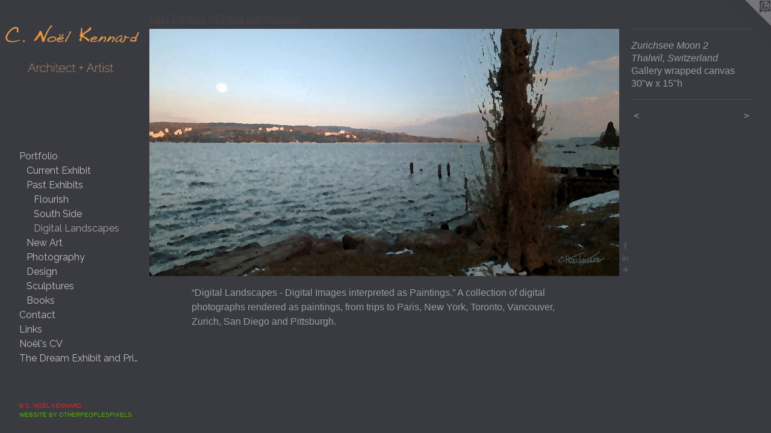

--- FILE ---
content_type: text/html;charset=utf-8
request_url: https://cnoelkennard.com/artwork/3198621-Zurichsee-Moon-2-Thalwil-Switzerland.html
body_size: 4361
content:
<!doctype html><html class="no-js a-image mobile-title-align--center has-mobile-menu-icon--left has-site-title-media--small has-site-title-media--large p-artwork has-page-nav l-bricks mobile-menu-align--center has-wall-text "><head><meta charset="utf-8" /><meta content="IE=edge" http-equiv="X-UA-Compatible" /><meta http-equiv="X-OPP-Site-Id" content="51240" /><meta http-equiv="X-OPP-Revision" content="1014" /><meta http-equiv="X-OPP-Locke-Environment" content="production" /><meta http-equiv="X-OPP-Locke-Release" content="v0.0.141" /><title>C. Noël Kennard Architect + Artist</title><link rel="canonical" href="https://cnoelkennard.com/artwork/3198621-Zurichsee%20Moon%202Thalwil%2c%20Switzerland.html" /><meta content="website" property="og:type" /><meta property="og:url" content="https://cnoelkennard.com/artwork/3198621-Zurichsee%20Moon%202Thalwil%2c%20Switzerland.html" /><meta property="og:title" content="Zurichsee Moon 2
Thalwil, Switzerland" /><meta content="width=device-width, initial-scale=1" name="viewport" /><link type="text/css" rel="stylesheet" href="//cdnjs.cloudflare.com/ajax/libs/normalize/3.0.2/normalize.min.css" /><link type="text/css" rel="stylesheet" media="only all" href="//maxcdn.bootstrapcdn.com/font-awesome/4.3.0/css/font-awesome.min.css" /><link type="text/css" rel="stylesheet" media="not all and (min-device-width: 600px) and (min-device-height: 600px)" href="/release/locke/production/v0.0.141/css/small.css" /><link type="text/css" rel="stylesheet" media="only all and (min-device-width: 600px) and (min-device-height: 600px)" href="/release/locke/production/v0.0.141/css/large-bricks.css" /><link type="text/css" rel="stylesheet" media="not all and (min-device-width: 600px) and (min-device-height: 600px)" href="/r17527019240000001014/css/small-site.css" /><link type="text/css" rel="stylesheet" media="only all and (min-device-width: 600px) and (min-device-height: 600px)" href="/r17527019240000001014/css/large-site.css" /><link type="text/css" rel="stylesheet" media="only all and (min-device-width: 600px) and (min-device-height: 600px)" href="//fonts.googleapis.com/css?family=Raleway:400" /><link type="text/css" rel="stylesheet" media="not all and (min-device-width: 600px) and (min-device-height: 600px)" href="//fonts.googleapis.com/css?family=Raleway:400&amp;text=MENUHomePrtfliCnacLks%C3%AB%27%20VThDxbd" /><script>window.OPP = window.OPP || {};
OPP.modernMQ = 'only all';
OPP.smallMQ = 'not all and (min-device-width: 600px) and (min-device-height: 600px)';
OPP.largeMQ = 'only all and (min-device-width: 600px) and (min-device-height: 600px)';
OPP.downURI = '/x/2/4/0/51240/.down';
OPP.gracePeriodURI = '/x/2/4/0/51240/.grace_period';
OPP.imgL = function (img) {
  !window.lazySizes && img.onerror();
};
OPP.imgE = function (img) {
  img.onerror = img.onload = null;
  img.src = img.getAttribute('data-src');
  //img.srcset = img.getAttribute('data-srcset');
};</script><script src="/release/locke/production/v0.0.141/js/modernizr.js"></script><script src="/release/locke/production/v0.0.141/js/masonry.js"></script><script src="/release/locke/production/v0.0.141/js/respimage.js"></script><script src="/release/locke/production/v0.0.141/js/ls.aspectratio.js"></script><script src="/release/locke/production/v0.0.141/js/lazysizes.js"></script><script src="/release/locke/production/v0.0.141/js/large.js"></script><script src="/release/locke/production/v0.0.141/js/hammer.js"></script><script>if (!Modernizr.mq('only all')) { document.write('<link type="text/css" rel="stylesheet" href="/release/locke/production/v0.0.141/css/minimal.css">') }</script><meta name="google-site-verification" content="YMngno6DVUJbAoVpwMquP_FCjSmrD3ZKcCi_Huy_T7k" /><style>.media-max-width {
  display: block;
}

@media (min-height: 1435px) {

  .media-max-width {
    max-width: 2313.0px;
  }

}

@media (max-height: 1435px) {

  .media-max-width {
    max-width: 161.1516393442623vh;
  }

}</style></head><body><header id="header"><a class=" site-title" href="/home.html"><span class="hidden--small hidden--large site-title-text u-break-word">C. Noël Kennard Architect + Artist</span><div class=" site-title-media"><picture class="hidden--small "><!--[if IE 9]><audio><![endif]--><source srcset="//img-cache.oppcdn.com/fixed/51240/assets/0fwdcj3GrPBpMicl.gif 1200w" media="only all and (min-device-width: 600px) and (min-device-height: 600px)" sizes="300px"></source><!--[if IE 9]></audio><![endif]--><img src="data:image/svg+xml;charset=UTF-8,%3Csvg%20xmlns%3D%27http%3A%2F%2Fwww.w3.org%2F2000%2Fsvg%27%20viewbox%3D%270%200%201200%201200%27%20width%3D%271200px%27%20height%3D%271200px%27%3E%3C%2Fsvg%3E" onerror="OPP.imgE(this);" onload="OPP.imgL(this);" data-src="//img-cache.oppcdn.com/fixed/51240/assets/0fwdcj3GrPBpMicl.gif" data-aspectratio="1200/1200" class="u-img lazyload hidden--no-js " alt="C. Noël Kennard Architect + Artist" /><noscript><img class="u-img " alt="C. Noël Kennard Architect + Artist" src="//img-cache.oppcdn.com/fixed/51240/assets/0fwdcj3GrPBpMicl.gif" /></noscript></picture><picture class="hidden--large "><!--[if IE 9]><audio><![endif]--><source srcset="//img-cache.oppcdn.com/fixed/51240/assets/0fwdcj3GrPBpMicl.gif 1200w" media="not all and (min-device-width: 600px) and (min-device-height: 600px)" sizes="300px"></source><!--[if IE 9]></audio><![endif]--><img src="data:image/svg+xml;charset=UTF-8,%3Csvg%20xmlns%3D%27http%3A%2F%2Fwww.w3.org%2F2000%2Fsvg%27%20viewbox%3D%270%200%201200%201200%27%20width%3D%271200px%27%20height%3D%271200px%27%3E%3C%2Fsvg%3E" onerror="OPP.imgE(this);" onload="OPP.imgL(this);" data-src="//img-cache.oppcdn.com/fixed/51240/assets/0fwdcj3GrPBpMicl.gif" data-aspectratio="1200/1200" class="u-img lazyload hidden--no-js " alt="C. Noël Kennard Architect + Artist" /><noscript><img class="u-img " alt="C. Noël Kennard Architect + Artist" src="//img-cache.oppcdn.com/fixed/51240/assets/0fwdcj3GrPBpMicl.gif" /></noscript></picture></div></a><a id="mobile-menu-icon" class="mobile-menu-icon hidden--no-js hidden--large"><svg viewBox="0 0 21 16" width="21" height="16" fill="currentColor"><rect x="0" y="0" width="21" height="2" rx="0"></rect><rect x="0" y="7" width="21" height="2" rx="0"></rect><rect x="0" y="14" width="21" height="2" rx="0"></rect></svg></a></header><nav class=" hidden--large"><ul class=" site-nav"><li class="nav-item nav-home "><a class="nav-link " href="/home.html">Home</a></li><li class="nav-item expanded nav-museum "><a class="nav-link " href="/section/365076.html">Portfolio</a><ul><li class="nav-gallery nav-item expanded "><a class="nav-link " href="/section/465212-Current%20ExhibitSTORM%3a%20a%20trilogy.html">Current Exhibit</a></li><li class="nav-item expanded nav-museum "><a class="nav-link " href="/section/465289-Past%20Exhibits.html">Past Exhibits</a><ul><li class="nav-gallery nav-item expanded "><a class="nav-link " href="/section/465309-Flourish%2c%20A%20Celebration%20of%20Flowers.html">Flourish</a></li><li class="nav-gallery nav-item expanded "><a class="nav-link " href="/section/418075-South%20Side%2c%20Pittsburgh%20PA.html">South Side</a></li><li class="nav-gallery nav-item expanded "><a class="selected nav-link " href="/section/366688-Digital%20Landscapes.html">Digital Landscapes</a></li></ul></li><li class="nav-gallery nav-item expanded "><a class="nav-link " href="/section/366411-New%20Art.html">New Art</a></li><li class="nav-item expanded nav-museum "><a class="nav-link " href="/section/465364-Photography.html">Photography</a><ul><li class="nav-gallery nav-item "><a class="nav-link " href="/section/365398-Fine%20Art%20Photography.html">Fine Art Photography</a></li><li class="nav-item nav-museum "><a class="nav-link " href="/section/365458-Architectural%20Photography.html">Architectural Photography</a><ul><li class="nav-gallery nav-item "><a class="nav-link " href="/section/379961-Churches.html">Churches</a></li><li class="nav-gallery nav-item "><a class="nav-link " href="/section/366327-Black%20%26%20White.html">Black &amp; White</a></li><li class="nav-gallery nav-item "><a class="nav-link " href="/section/366405-Color.html">Color</a></li></ul></li></ul></li><li class="nav-item expanded nav-museum "><a class="nav-link " href="/section/465268-Design.html">Design</a><ul><li class="nav-gallery nav-item "><a class="nav-link " href="/section/465422-OVArts%20Concept%20Building.html">OVArts Concept Building</a></li><li class="nav-gallery nav-item "><a class="nav-link " href="/section/465269-The%20New%20York%20State%20Pavilion%20Competition.html">The New York State Pavilion Competition</a></li><li class="nav-gallery nav-item "><a class="nav-link " href="/section/379963-Remembering%20The%201911%20Triangle%20Factory%20Fire.html">Remembering The 1911 Triangle Factory Fire</a></li><li class="nav-gallery nav-item "><a class="nav-link " href="/section/389347-Furniture.html">Furniture</a></li><li class="nav-gallery nav-item "><a class="nav-link " href="/section/398750-Ceramic%20Tile%20Design%20Collection.html">Ceramic Tile Design Collection</a></li></ul></li><li class="nav-gallery nav-item expanded "><a class="nav-link " href="/section/366804-Sculptures.html">Sculptures</a></li><li class="nav-gallery nav-item expanded "><a class="nav-link " href="/section/373014-Books.html">Books</a></li></ul></li><li class="nav-item nav-contact "><a class="nav-link " href="/contact.html">Contact</a></li><li class="nav-links nav-item "><a class="nav-link " href="/links.html">Links</a></li><li class="nav-item nav-pdf1 "><a target="_blank" class="nav-link " href="//img-cache.oppcdn.com/fixed/51240/assets/YRLzWkBAQd2yCTh7.pdf">Noël's CV</a></li><li class="nav-item nav-pdf2 "><a target="_blank" class="nav-link " href="//img-cache.oppcdn.com/fixed/51240/assets/iTKpbkz19b6vE5Z5.pdf">The Dream Exhibit and Price List</a></li></ul></nav><div class=" content"><nav class=" hidden--small" id="nav"><header><a class=" site-title" href="/home.html"><span class="hidden--small hidden--large site-title-text u-break-word">C. Noël Kennard Architect + Artist</span><div class=" site-title-media"><picture class="hidden--small "><!--[if IE 9]><audio><![endif]--><source srcset="//img-cache.oppcdn.com/fixed/51240/assets/0fwdcj3GrPBpMicl.gif 1200w" media="only all and (min-device-width: 600px) and (min-device-height: 600px)" sizes="300px"></source><!--[if IE 9]></audio><![endif]--><img src="data:image/svg+xml;charset=UTF-8,%3Csvg%20xmlns%3D%27http%3A%2F%2Fwww.w3.org%2F2000%2Fsvg%27%20viewbox%3D%270%200%201200%201200%27%20width%3D%271200px%27%20height%3D%271200px%27%3E%3C%2Fsvg%3E" onerror="OPP.imgE(this);" onload="OPP.imgL(this);" data-src="//img-cache.oppcdn.com/fixed/51240/assets/0fwdcj3GrPBpMicl.gif" data-aspectratio="1200/1200" class="u-img lazyload hidden--no-js " alt="C. Noël Kennard Architect + Artist" /><noscript><img class="u-img " alt="C. Noël Kennard Architect + Artist" src="//img-cache.oppcdn.com/fixed/51240/assets/0fwdcj3GrPBpMicl.gif" /></noscript></picture><picture class="hidden--large "><!--[if IE 9]><audio><![endif]--><source srcset="//img-cache.oppcdn.com/fixed/51240/assets/0fwdcj3GrPBpMicl.gif 1200w" media="not all and (min-device-width: 600px) and (min-device-height: 600px)" sizes="300px"></source><!--[if IE 9]></audio><![endif]--><img src="data:image/svg+xml;charset=UTF-8,%3Csvg%20xmlns%3D%27http%3A%2F%2Fwww.w3.org%2F2000%2Fsvg%27%20viewbox%3D%270%200%201200%201200%27%20width%3D%271200px%27%20height%3D%271200px%27%3E%3C%2Fsvg%3E" onerror="OPP.imgE(this);" onload="OPP.imgL(this);" data-src="//img-cache.oppcdn.com/fixed/51240/assets/0fwdcj3GrPBpMicl.gif" data-aspectratio="1200/1200" class="u-img lazyload hidden--no-js " alt="C. Noël Kennard Architect + Artist" /><noscript><img class="u-img " alt="C. Noël Kennard Architect + Artist" src="//img-cache.oppcdn.com/fixed/51240/assets/0fwdcj3GrPBpMicl.gif" /></noscript></picture></div></a></header><ul class=" site-nav"><li class="nav-item nav-home "><a class="nav-link " href="/home.html">Home</a></li><li class="nav-item expanded nav-museum "><a class="nav-link " href="/section/365076.html">Portfolio</a><ul><li class="nav-gallery nav-item expanded "><a class="nav-link " href="/section/465212-Current%20ExhibitSTORM%3a%20a%20trilogy.html">Current Exhibit</a></li><li class="nav-item expanded nav-museum "><a class="nav-link " href="/section/465289-Past%20Exhibits.html">Past Exhibits</a><ul><li class="nav-gallery nav-item expanded "><a class="nav-link " href="/section/465309-Flourish%2c%20A%20Celebration%20of%20Flowers.html">Flourish</a></li><li class="nav-gallery nav-item expanded "><a class="nav-link " href="/section/418075-South%20Side%2c%20Pittsburgh%20PA.html">South Side</a></li><li class="nav-gallery nav-item expanded "><a class="selected nav-link " href="/section/366688-Digital%20Landscapes.html">Digital Landscapes</a></li></ul></li><li class="nav-gallery nav-item expanded "><a class="nav-link " href="/section/366411-New%20Art.html">New Art</a></li><li class="nav-item expanded nav-museum "><a class="nav-link " href="/section/465364-Photography.html">Photography</a><ul><li class="nav-gallery nav-item "><a class="nav-link " href="/section/365398-Fine%20Art%20Photography.html">Fine Art Photography</a></li><li class="nav-item nav-museum "><a class="nav-link " href="/section/365458-Architectural%20Photography.html">Architectural Photography</a><ul><li class="nav-gallery nav-item "><a class="nav-link " href="/section/379961-Churches.html">Churches</a></li><li class="nav-gallery nav-item "><a class="nav-link " href="/section/366327-Black%20%26%20White.html">Black &amp; White</a></li><li class="nav-gallery nav-item "><a class="nav-link " href="/section/366405-Color.html">Color</a></li></ul></li></ul></li><li class="nav-item expanded nav-museum "><a class="nav-link " href="/section/465268-Design.html">Design</a><ul><li class="nav-gallery nav-item "><a class="nav-link " href="/section/465422-OVArts%20Concept%20Building.html">OVArts Concept Building</a></li><li class="nav-gallery nav-item "><a class="nav-link " href="/section/465269-The%20New%20York%20State%20Pavilion%20Competition.html">The New York State Pavilion Competition</a></li><li class="nav-gallery nav-item "><a class="nav-link " href="/section/379963-Remembering%20The%201911%20Triangle%20Factory%20Fire.html">Remembering The 1911 Triangle Factory Fire</a></li><li class="nav-gallery nav-item "><a class="nav-link " href="/section/389347-Furniture.html">Furniture</a></li><li class="nav-gallery nav-item "><a class="nav-link " href="/section/398750-Ceramic%20Tile%20Design%20Collection.html">Ceramic Tile Design Collection</a></li></ul></li><li class="nav-gallery nav-item expanded "><a class="nav-link " href="/section/366804-Sculptures.html">Sculptures</a></li><li class="nav-gallery nav-item expanded "><a class="nav-link " href="/section/373014-Books.html">Books</a></li></ul></li><li class="nav-item nav-contact "><a class="nav-link " href="/contact.html">Contact</a></li><li class="nav-links nav-item "><a class="nav-link " href="/links.html">Links</a></li><li class="nav-item nav-pdf1 "><a target="_blank" class="nav-link " href="//img-cache.oppcdn.com/fixed/51240/assets/YRLzWkBAQd2yCTh7.pdf">Noël's CV</a></li><li class="nav-item nav-pdf2 "><a target="_blank" class="nav-link " href="//img-cache.oppcdn.com/fixed/51240/assets/iTKpbkz19b6vE5Z5.pdf">The Dream Exhibit and Price List</a></li></ul><footer><div class=" copyright">© C. NOËL KENNARD</div><div class=" credit"><a href="http://otherpeoplespixels.com/ref/cnoelkennard.com" target="_blank">Website by OtherPeoplesPixels</a></div></footer></nav><main id="main"><a class=" logo hidden--small" href="http://otherpeoplespixels.com/ref/cnoelkennard.com" title="Website by OtherPeoplesPixels" target="_blank"></a><div class=" page clearfix media-max-width"><h1 class="parent-title title"><a class=" title-segment hidden--small" href="/section/465289-Past%20Exhibits.html">Past Exhibits</a><span class=" title-sep hidden--small"> &gt; </span><a class=" title-segment" href="/section/366688-Digital%20Landscapes.html">Digital Landscapes</a></h1><div class=" media-and-info"><div class=" page-media-wrapper media"><a class=" page-media" title="Zurichsee Moon 2
Thalwil, Switzerland" href="/artwork/3198581-Scripps%20Pier%202La%20Jolla%2c%20CA%2c%20USA.html" id="media"><img data-aspectratio="2313/1220" class="u-img " alt="Digital photographs rendered as digital paintings, on gallery wrapped canvases " src="//img-cache.oppcdn.com/fixed/51240/assets/7yJvdMn14BXNxecw.jpg" srcset="//img-cache.oppcdn.com/img/v1.0/s:51240/t:QkxBTksrVEVYVCtIRVJF/p:12/g:tl/o:2.5/a:50/q:90/2520x1220-7yJvdMn14BXNxecw.jpg/2313x1220/307d25a42cab8801c6ae4b02d9951738.jpg 2313w,
//img-cache.oppcdn.com/img/v1.0/s:51240/t:QkxBTksrVEVYVCtIRVJF/p:12/g:tl/o:2.5/a:50/q:90/1640x830-7yJvdMn14BXNxecw.jpg/1573x830/104e5ed0a0ebfd33f6620ecb077e8a82.jpg 1573w,
//img-cache.oppcdn.com/img/v1.0/s:51240/t:QkxBTksrVEVYVCtIRVJF/p:12/g:tl/o:2.5/a:50/q:90/1400x720-7yJvdMn14BXNxecw.jpg/1365x720/fc3c891972c84c894dd02187fba3d373.jpg 1365w,
//img-cache.oppcdn.com/img/v1.0/s:51240/t:QkxBTksrVEVYVCtIRVJF/p:12/g:tl/o:2.5/a:50/q:90/1240x588-7yJvdMn14BXNxecw.jpg/1114x588/4e08a17da7a7360c6a919d6d4d9d0780.jpg 1114w,
//img-cache.oppcdn.com/img/v1.0/s:51240/t:QkxBTksrVEVYVCtIRVJF/p:12/g:tl/o:2.5/a:50/q:90/984x588-7yJvdMn14BXNxecw.jpg/984x518/e605f3d93c5139075329006c6c5cecea.jpg 984w,
//img-cache.oppcdn.com/fixed/51240/assets/7yJvdMn14BXNxecw.jpg 640w" sizes="(max-device-width: 599px) 100vw,
(max-device-height: 599px) 100vw,
(max-width: 640px) 640px,
(max-height: 337px) 640px,
(max-width: 984px) 984px,
(max-height: 518px) 984px,
(max-width: 1114px) 1114px,
(max-height: 588px) 1114px,
(max-width: 1365px) 1365px,
(max-height: 720px) 1365px,
(max-width: 1573px) 1573px,
(max-height: 830px) 1573px,
2313px" /></a><a class=" zoom-corner" style="display: none" id="zoom-corner"><span class=" zoom-icon fa fa-search-plus"></span></a><div class="share-buttons a2a_kit social-icons hidden--small" data-a2a-title="Zurichsee Moon 2
Thalwil, Switzerland" data-a2a-url="https://cnoelkennard.com/artwork/3198621-Zurichsee%20Moon%202Thalwil%2c%20Switzerland.html"><a class="u-img-link a2a_button_facebook share-button "><span class="facebook social-icon fa-facebook fa "></span></a><a class="u-img-link share-button a2a_button_linkedin "><span class="linkedin social-icon fa-linkedin fa "></span></a><a target="_blank" class="u-img-link share-button a2a_dd " href="https://www.addtoany.com/share_save"><span class="social-icon share fa-plus fa "></span></a></div></div><div class=" info border-color"><div class=" wall-text border-color"><div class=" wt-item wt-title">Zurichsee Moon 2 <br />Thalwil, Switzerland</div><div class=" wt-item wt-media">Gallery wrapped canvas </div><div class=" wt-item wt-dimensions">30"w x 15"h</div></div><div class=" page-nav hidden--small border-color clearfix"><a class=" prev" id="artwork-prev" href="/artwork/3198579-Zurichsee%20Moon%203Thalwil%2c%20Switzerland.html">&lt; <span class=" m-hover-show">previous</span></a> <a class=" next" id="artwork-next" href="/artwork/3198581-Scripps%20Pier%202La%20Jolla%2c%20CA%2c%20USA.html"><span class=" m-hover-show">next</span> &gt;</a></div></div></div><div class="description description-2 wordy t-wide-column u-break-word border-color hr-before--small"><p>“Digital Landscapes - Digital Images interpreted as Paintings.”  A collection of digital photographs rendered as paintings, from trips to Paris, New York, Toronto, Vancouver, Zurich, San Diego and Pittsburgh.</p></div><div class="share-buttons a2a_kit social-icons hidden--large" data-a2a-title="Zurichsee Moon 2
Thalwil, Switzerland" data-a2a-url="https://cnoelkennard.com/artwork/3198621-Zurichsee%20Moon%202Thalwil%2c%20Switzerland.html"><a class="u-img-link a2a_button_facebook share-button "><span class="facebook social-icon fa-facebook fa "></span></a><a class="u-img-link share-button a2a_button_linkedin "><span class="linkedin social-icon fa-linkedin fa "></span></a><a target="_blank" class="u-img-link share-button a2a_dd " href="https://www.addtoany.com/share_save"><span class="social-icon share fa-plus fa "></span></a></div></div></main></div><footer><div class=" copyright">© C. NOËL KENNARD</div><div class=" credit"><a href="http://otherpeoplespixels.com/ref/cnoelkennard.com" target="_blank">Website by OtherPeoplesPixels</a></div></footer><div class=" modal zoom-modal" style="display: none" id="zoom-modal"><style>@media (min-aspect-ratio: 2313/1220) {

  .zoom-media {
    width: auto;
    max-height: 1220px;
    height: 100%;
  }

}

@media (max-aspect-ratio: 2313/1220) {

  .zoom-media {
    height: auto;
    max-width: 2313px;
    width: 100%;
  }

}
@supports (object-fit: contain) {
  img.zoom-media {
    object-fit: contain;
    width: 100%;
    height: 100%;
    max-width: 2313px;
    max-height: 1220px;
  }
}</style><div class=" zoom-media-wrapper"><img onerror="OPP.imgE(this);" onload="OPP.imgL(this);" data-src="//img-cache.oppcdn.com/fixed/51240/assets/7yJvdMn14BXNxecw.jpg" data-srcset="//img-cache.oppcdn.com/img/v1.0/s:51240/t:QkxBTksrVEVYVCtIRVJF/p:12/g:tl/o:2.5/a:50/q:90/2520x1220-7yJvdMn14BXNxecw.jpg/2313x1220/307d25a42cab8801c6ae4b02d9951738.jpg 2313w,
//img-cache.oppcdn.com/img/v1.0/s:51240/t:QkxBTksrVEVYVCtIRVJF/p:12/g:tl/o:2.5/a:50/q:90/1640x830-7yJvdMn14BXNxecw.jpg/1573x830/104e5ed0a0ebfd33f6620ecb077e8a82.jpg 1573w,
//img-cache.oppcdn.com/img/v1.0/s:51240/t:QkxBTksrVEVYVCtIRVJF/p:12/g:tl/o:2.5/a:50/q:90/1400x720-7yJvdMn14BXNxecw.jpg/1365x720/fc3c891972c84c894dd02187fba3d373.jpg 1365w,
//img-cache.oppcdn.com/img/v1.0/s:51240/t:QkxBTksrVEVYVCtIRVJF/p:12/g:tl/o:2.5/a:50/q:90/1240x588-7yJvdMn14BXNxecw.jpg/1114x588/4e08a17da7a7360c6a919d6d4d9d0780.jpg 1114w,
//img-cache.oppcdn.com/img/v1.0/s:51240/t:QkxBTksrVEVYVCtIRVJF/p:12/g:tl/o:2.5/a:50/q:90/984x588-7yJvdMn14BXNxecw.jpg/984x518/e605f3d93c5139075329006c6c5cecea.jpg 984w,
//img-cache.oppcdn.com/fixed/51240/assets/7yJvdMn14BXNxecw.jpg 640w" data-sizes="(max-device-width: 599px) 100vw,
(max-device-height: 599px) 100vw,
(max-width: 640px) 640px,
(max-height: 337px) 640px,
(max-width: 984px) 984px,
(max-height: 518px) 984px,
(max-width: 1114px) 1114px,
(max-height: 588px) 1114px,
(max-width: 1365px) 1365px,
(max-height: 720px) 1365px,
(max-width: 1573px) 1573px,
(max-height: 830px) 1573px,
2313px" class="zoom-media lazyload hidden--no-js " alt="Digital photographs rendered as digital paintings, on gallery wrapped canvases " /><noscript><img class="zoom-media " alt="Digital photographs rendered as digital paintings, on gallery wrapped canvases " src="//img-cache.oppcdn.com/fixed/51240/assets/7yJvdMn14BXNxecw.jpg" /></noscript></div></div><div class=" offline"></div><script src="/release/locke/production/v0.0.141/js/small.js"></script><script src="/release/locke/production/v0.0.141/js/artwork.js"></script><script>var a2a_config = a2a_config || {};a2a_config.prioritize = ['facebook','twitter','linkedin','googleplus','pinterest','instagram','tumblr','share'];a2a_config.onclick = 1;(function(){  var a = document.createElement('script');  a.type = 'text/javascript'; a.async = true;  a.src = '//static.addtoany.com/menu/page.js';  document.getElementsByTagName('head')[0].appendChild(a);})();</script><script>window.oppa=window.oppa||function(){(oppa.q=oppa.q||[]).push(arguments)};oppa('config','pathname','production/v0.0.141/51240');oppa('set','g','true');oppa('set','l','bricks');oppa('set','p','artwork');oppa('set','a','image');oppa('rect','m','media','main');oppa('send');</script><script async="" src="/release/locke/production/v0.0.141/js/analytics.js"></script><script src="https://otherpeoplespixels.com/static/enable-preview.js"></script></body></html>

--- FILE ---
content_type: text/css;charset=utf-8
request_url: https://cnoelkennard.com/r17527019240000001014/css/large-site.css
body_size: 542
content:
body {
  background-color: #3a3a41;
  font-weight: normal;
  font-style: normal;
  font-family: "Tahoma", "Geneva", sans-serif;
}

body {
  color: #9c9c9c;
}

main a {
  color: #54ae09;
}

main a:hover {
  text-decoration: underline;
  color: #6bde0c;
}

main a:visited {
  color: #6bde0c;
}

.site-title, .mobile-menu-icon {
  color: #f8962b;
}

.site-nav, .mobile-menu-link, nav:before, nav:after {
  color: #c1bebd;
}

.site-nav a {
  color: #c1bebd;
}

.site-nav a:hover {
  text-decoration: none;
  color: #a8a4a3;
}

.site-nav a:visited {
  color: #c1bebd;
}

.site-nav a.selected {
  color: #a8a4a3;
}

.site-nav:hover a.selected {
  color: #c1bebd;
}

footer {
  color: #f61e1e;
}

footer a {
  color: #54ae09;
}

footer a:hover {
  text-decoration: underline;
  color: #6bde0c;
}

footer a:visited {
  color: #6bde0c;
}

.title, .news-item-title, .flex-page-title {
  color: #4b4444;
}

.title a {
  color: #4b4444;
}

.title a:hover {
  text-decoration: none;
  color: #665c5c;
}

.title a:visited {
  color: #4b4444;
}

.hr, .hr-before:before, .hr-after:after, .hr-before--small:before, .hr-before--large:before, .hr-after--small:after, .hr-after--large:after {
  border-top-color: #ffffff;
}

.button {
  background: #54ae09;
  color: #3a3a41;
}

.social-icon {
  background-color: #9c9c9c;
  color: #3a3a41;
}

.welcome-modal {
  background-color: #FFFFFF;
}

.share-button .social-icon {
  color: #9c9c9c;
}

.site-title {
  font-family: "Raleway", sans-serif;
  font-style: normal;
  font-weight: 400;
}

.site-nav {
  font-family: "Raleway", sans-serif;
  font-style: normal;
  font-weight: 400;
}

.section-title, .parent-title, .news-item-title, .link-name, .preview-placeholder, .preview-image, .flex-page-title {
  font-family: "Raleway", sans-serif;
  font-style: normal;
  font-weight: 400;
}

body {
  font-size: 16px;
}

.site-title {
  font-size: 24px;
}

.site-nav {
  font-size: 16px;
}

.title, .news-item-title, .link-name, .flex-page-title {
  font-size: 16px;
}

.border-color {
  border-color: hsla(0, 0%, 61.17647%, 0.2);
}

.p-artwork .page-nav a {
  color: #9c9c9c;
}

.p-artwork .page-nav a:hover {
  text-decoration: none;
  color: #9c9c9c;
}

.p-artwork .page-nav a:visited {
  color: #9c9c9c;
}

@media (min-height: 1200px) {

  .site-title-media {
    max-width: 1200.0px;
  }

}

@media (max-height: 1200px) {

  .site-title-media {
    max-width: 100.0vh;
  }

}

.wordy {
  text-align: left;
}

--- FILE ---
content_type: text/css;charset=utf-8
request_url: https://cnoelkennard.com/r17527019240000001014/css/small-site.css
body_size: 441
content:
body {
  background-color: #3a3a41;
  font-weight: normal;
  font-style: normal;
  font-family: "Tahoma", "Geneva", sans-serif;
}

body {
  color: #9c9c9c;
}

main a {
  color: #54ae09;
}

main a:hover {
  text-decoration: underline;
  color: #6bde0c;
}

main a:visited {
  color: #6bde0c;
}

.site-title, .mobile-menu-icon {
  color: #f8962b;
}

.site-nav, .mobile-menu-link, nav:before, nav:after {
  color: #c1bebd;
}

.site-nav a {
  color: #c1bebd;
}

.site-nav a:hover {
  text-decoration: none;
  color: #a8a4a3;
}

.site-nav a:visited {
  color: #c1bebd;
}

.site-nav a.selected {
  color: #a8a4a3;
}

.site-nav:hover a.selected {
  color: #c1bebd;
}

footer {
  color: #f61e1e;
}

footer a {
  color: #54ae09;
}

footer a:hover {
  text-decoration: underline;
  color: #6bde0c;
}

footer a:visited {
  color: #6bde0c;
}

.title, .news-item-title, .flex-page-title {
  color: #4b4444;
}

.title a {
  color: #4b4444;
}

.title a:hover {
  text-decoration: none;
  color: #665c5c;
}

.title a:visited {
  color: #4b4444;
}

.hr, .hr-before:before, .hr-after:after, .hr-before--small:before, .hr-before--large:before, .hr-after--small:after, .hr-after--large:after {
  border-top-color: #ffffff;
}

.button {
  background: #54ae09;
  color: #3a3a41;
}

.social-icon {
  background-color: #9c9c9c;
  color: #3a3a41;
}

.welcome-modal {
  background-color: #FFFFFF;
}

nav {
  font-family: "Raleway", sans-serif;
  font-style: normal;
  font-weight: 400;
}

.site-title-media {
  min-width: 25%;
  margin: 0 auto;
}

@media (min-height: 4800px) {

  .site-title-media {
    max-width: 1200.0px;
  }

}

@media (max-height: 4800px) {

  .site-title-media {
    max-width: 25.0vh;
  }

}

.wordy {
  text-align: left;
}

.site-title {
  font-size: 1.6875rem;
}

footer .credit a {
  color: #9c9c9c;
}

--- FILE ---
content_type: text/css; charset=utf-8
request_url: https://fonts.googleapis.com/css?family=Raleway:400&text=MENUHomePrtfliCnacLks%C3%AB%27%20VThDxbd
body_size: -373
content:
@font-face {
  font-family: 'Raleway';
  font-style: normal;
  font-weight: 400;
  src: url(https://fonts.gstatic.com/l/font?kit=1Ptxg8zYS_SKggPN4iEgvnHyvveLxVvaooCKNLA3JSdc8_aFRmIDxUlEkcbGICHa_nljdw2FcuOAT4OKYUZLoEHSD6ZuM9usXSzIf8MiIHYaiCZwgOEAr-ng2A&skey=30a27f2564731c64&v=v37) format('woff2');
}
